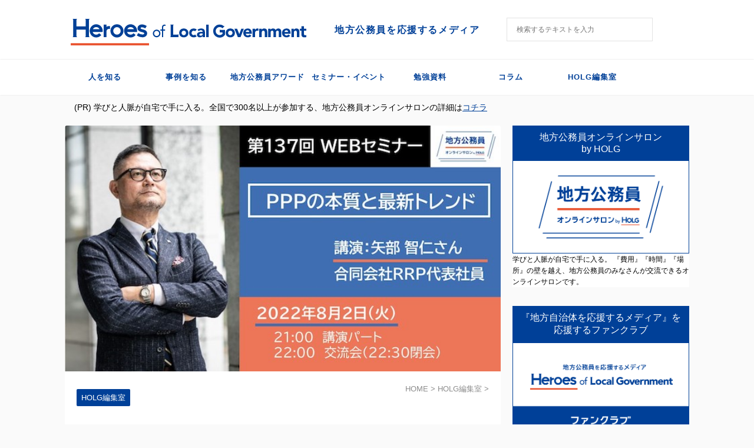

--- FILE ---
content_type: text/html; charset=UTF-8
request_url: https://www.holg.jp/holg/seminar_report14/
body_size: 21578
content:

<!DOCTYPE html>
<!--[if lt IE 7]>
<html class="ie6" dir="ltr" lang="ja" prefix="og: https://ogp.me/ns#"> <![endif]-->
<!--[if IE 7]>
<html class="i7" dir="ltr" lang="ja" prefix="og: https://ogp.me/ns#"> <![endif]-->
<!--[if IE 8]>
<html class="ie" dir="ltr" lang="ja" prefix="og: https://ogp.me/ns#"> <![endif]-->
<!--[if gt IE 8]><!-->
<html dir="ltr" lang="ja" prefix="og: https://ogp.me/ns#" class="s-navi-right s-navi-has-search s-navi-search-overlay ">
	<!--<![endif]-->
	<head prefix="og: http://ogp.me/ns# fb: http://ogp.me/ns/fb# article: http://ogp.me/ns/article#">
		<meta charset="UTF-8">
		<meta name="viewport" content="width=device-width,initial-scale=1.0,user-scalable=no,viewport-fit=cover">
		<meta name="format-detection" content="telephone=no">

		
		<link rel="alternate" type="application/rss+xml" title="Holg RSS Feed" href="https://www.holg.jp/feed/"/>
		<link rel="pingback" href="https://www.holg.jp/xmlrpc.php">
		<!--[if lt IE 9]>
		<script src="https://www.holg.jp/wp-content/themes/stingerpro2/js/html5shiv.js"></script>
		<![endif]-->
				
		<!-- All in One SEO 4.7.3.1 - aioseo.com -->
		<meta name="description" content="地方公務員のみなさん、「PPP」という言葉はご存知でしょうか？「PPP」を単語として耳にする人は多くいると思い"/>
		<meta name="robots" content="max-image-preview:large"/>
		<link rel="canonical" href="https://www.holg.jp/holg/seminar_report14/"/>
		<meta name="generator" content="All in One SEO (AIOSEO) 4.7.3.1"/>
		<meta property="og:locale" content="ja_JP"/>
		<meta property="og:site_name" content="Holg - 地方公務員を応援するメディア"/>
		<meta property="og:type" content="article"/>
		<meta property="og:title" content="地方公務員オンラインサロンセミナーレポート『PPPの本質と最新トレンド』（合同会社RRP 代表 矢部 智仁さん） - Holg"/>
		<meta property="og:description" content="地方公務員のみなさん、「PPP」という言葉はご存知でしょうか？「PPP」を単語として耳にする人は多くいると思い"/>
		<meta property="og:url" content="https://www.holg.jp/holg/seminar_report14/"/>
		<meta property="og:image" content="https://www.holg.jp/wp-content/uploads/2022/07/講演－矢部-智仁さん「PPPの本質と最新トレンド」-.jpeg"/>
		<meta property="og:image:secure_url" content="https://www.holg.jp/wp-content/uploads/2022/07/講演－矢部-智仁さん「PPPの本質と最新トレンド」-.jpeg"/>
		<meta property="og:image:width" content="650"/>
		<meta property="og:image:height" content="366"/>
		<meta property="article:published_time" content="2022-08-09T09:00:00+00:00"/>
		<meta property="article:modified_time" content="2022-08-08T09:34:58+00:00"/>
		<meta property="article:publisher" content="https://www.facebook.com/holgjp/"/>
		<meta name="twitter:card" content="summary_large_image"/>
		<meta name="twitter:site" content="@HOLG_JP"/>
		<meta name="twitter:title" content="地方公務員オンラインサロンセミナーレポート『PPPの本質と最新トレンド』（合同会社RRP 代表 矢部 智仁さん） - Holg"/>
		<meta name="twitter:description" content="地方公務員のみなさん、「PPP」という言葉はご存知でしょうか？「PPP」を単語として耳にする人は多くいると思い"/>
		<meta name="twitter:creator" content="@HOLG_JP"/>
		<meta name="twitter:image" content="https://www.holg.jp/wp-content/uploads/2022/07/講演－矢部-智仁さん「PPPの本質と最新トレンド」-.jpeg"/>
		<script type="application/ld+json" class="aioseo-schema">
			{"@context":"https:\/\/schema.org","@graph":[{"@type":"BlogPosting","@id":"https:\/\/www.holg.jp\/holg\/seminar_report14\/#blogposting","name":"\u5730\u65b9\u516c\u52d9\u54e1\u30aa\u30f3\u30e9\u30a4\u30f3\u30b5\u30ed\u30f3\u30bb\u30df\u30ca\u30fc\u30ec\u30dd\u30fc\u30c8\u300ePPP\u306e\u672c\u8cea\u3068\u6700\u65b0\u30c8\u30ec\u30f3\u30c9\u300f\uff08\u5408\u540c\u4f1a\u793eRRP \u4ee3\u8868 \u77e2\u90e8 \u667a\u4ec1\u3055\u3093\uff09 - Holg","headline":"\u5730\u65b9\u516c\u52d9\u54e1\u30aa\u30f3\u30e9\u30a4\u30f3\u30b5\u30ed\u30f3\u30bb\u30df\u30ca\u30fc\u30ec\u30dd\u30fc\u30c8\u300ePPP\u306e\u672c\u8cea\u3068\u6700\u65b0\u30c8\u30ec\u30f3\u30c9\u300f\uff08\u5408\u540c\u4f1a\u793eRRP \u4ee3\u8868 \u77e2\u90e8 \u667a\u4ec1\u3055\u3093\uff09","author":{"@id":"https:\/\/www.holg.jp\/author\/mika-onodera\/#author"},"publisher":{"@id":"https:\/\/www.holg.jp\/#organization"},"image":{"@type":"ImageObject","url":"https:\/\/www.holg.jp\/wp-content\/uploads\/2022\/07\/\u8b1b\u6f14\uff0d\u77e2\u90e8-\u667a\u4ec1\u3055\u3093\u300cPPP\u306e\u672c\u8cea\u3068\u6700\u65b0\u30c8\u30ec\u30f3\u30c8\u3099\u300d-.jpeg","width":650,"height":366,"caption":"\u8b1b\u6f14\uff0d\u77e2\u90e8 \u667a\u4ec1\u3055\u3093\u300cPPP\u306e\u672c\u8cea\u3068\u6700\u65b0\u30c8\u30ec\u30f3\u30c8\u3099\u300d"},"datePublished":"2022-08-09T18:00:00+09:00","dateModified":"2022-08-08T18:34:58+09:00","inLanguage":"ja","mainEntityOfPage":{"@id":"https:\/\/www.holg.jp\/holg\/seminar_report14\/#webpage"},"isPartOf":{"@id":"https:\/\/www.holg.jp\/holg\/seminar_report14\/#webpage"},"articleSection":"HOLG\u7de8\u96c6\u5ba4"},{"@type":"BreadcrumbList","@id":"https:\/\/www.holg.jp\/holg\/seminar_report14\/#breadcrumblist","itemListElement":[{"@type":"ListItem","@id":"https:\/\/www.holg.jp\/#listItem","position":1,"name":"\u5bb6","item":"https:\/\/www.holg.jp\/","nextItem":"https:\/\/www.holg.jp\/category\/holg\/#listItem"},{"@type":"ListItem","@id":"https:\/\/www.holg.jp\/category\/holg\/#listItem","position":2,"name":"HOLG\u7de8\u96c6\u5ba4","item":"https:\/\/www.holg.jp\/category\/holg\/","nextItem":"https:\/\/www.holg.jp\/holg\/seminar_report14\/#listItem","previousItem":"https:\/\/www.holg.jp\/#listItem"},{"@type":"ListItem","@id":"https:\/\/www.holg.jp\/holg\/seminar_report14\/#listItem","position":3,"name":"\u5730\u65b9\u516c\u52d9\u54e1\u30aa\u30f3\u30e9\u30a4\u30f3\u30b5\u30ed\u30f3\u30bb\u30df\u30ca\u30fc\u30ec\u30dd\u30fc\u30c8\u300ePPP\u306e\u672c\u8cea\u3068\u6700\u65b0\u30c8\u30ec\u30f3\u30c9\u300f\uff08\u5408\u540c\u4f1a\u793eRRP \u4ee3\u8868 \u77e2\u90e8 \u667a\u4ec1\u3055\u3093\uff09","previousItem":"https:\/\/www.holg.jp\/category\/holg\/#listItem"}]},{"@type":"Organization","@id":"https:\/\/www.holg.jp\/#organization","name":"Holg","description":"\u5730\u65b9\u516c\u52d9\u54e1\u3092\u5fdc\u63f4\u3059\u308b\u30e1\u30c7\u30a3\u30a2","url":"https:\/\/www.holg.jp\/","logo":{"@type":"ImageObject","url":"http:\/\/54.238.170.233\/wp-content\/uploads\/2022\/02\/logo_tate-1.svg","@id":"https:\/\/www.holg.jp\/holg\/seminar_report14\/#organizationLogo"},"image":{"@id":"https:\/\/www.holg.jp\/holg\/seminar_report14\/#organizationLogo"},"sameAs":["https:\/\/www.facebook.com\/holgjp\/","https:\/\/twitter.com\/HOLG_JP"]},{"@type":"Person","@id":"https:\/\/www.holg.jp\/author\/mika-onodera\/#author","url":"https:\/\/www.holg.jp\/author\/mika-onodera\/","name":"mika onodera","image":{"@type":"ImageObject","@id":"https:\/\/www.holg.jp\/holg\/seminar_report14\/#authorImage","url":"https:\/\/secure.gravatar.com\/avatar\/7ec97923a78b5aad6565186e261dca8d?s=96&d=mm&r=g","width":96,"height":96,"caption":"mika onodera"}},{"@type":"WebPage","@id":"https:\/\/www.holg.jp\/holg\/seminar_report14\/#webpage","url":"https:\/\/www.holg.jp\/holg\/seminar_report14\/","name":"\u5730\u65b9\u516c\u52d9\u54e1\u30aa\u30f3\u30e9\u30a4\u30f3\u30b5\u30ed\u30f3\u30bb\u30df\u30ca\u30fc\u30ec\u30dd\u30fc\u30c8\u300ePPP\u306e\u672c\u8cea\u3068\u6700\u65b0\u30c8\u30ec\u30f3\u30c9\u300f\uff08\u5408\u540c\u4f1a\u793eRRP \u4ee3\u8868 \u77e2\u90e8 \u667a\u4ec1\u3055\u3093\uff09 - Holg","description":"\u5730\u65b9\u516c\u52d9\u54e1\u306e\u307f\u306a\u3055\u3093\u3001\u300cPPP\u300d\u3068\u3044\u3046\u8a00\u8449\u306f\u3054\u5b58\u77e5\u3067\u3057\u3087\u3046\u304b\uff1f\u300cPPP\u300d\u3092\u5358\u8a9e\u3068\u3057\u3066\u8033\u306b\u3059\u308b\u4eba\u306f\u591a\u304f\u3044\u308b\u3068\u601d\u3044","inLanguage":"ja","isPartOf":{"@id":"https:\/\/www.holg.jp\/#website"},"breadcrumb":{"@id":"https:\/\/www.holg.jp\/holg\/seminar_report14\/#breadcrumblist"},"author":{"@id":"https:\/\/www.holg.jp\/author\/mika-onodera\/#author"},"creator":{"@id":"https:\/\/www.holg.jp\/author\/mika-onodera\/#author"},"image":{"@type":"ImageObject","url":"https:\/\/www.holg.jp\/wp-content\/uploads\/2022\/07\/\u8b1b\u6f14\uff0d\u77e2\u90e8-\u667a\u4ec1\u3055\u3093\u300cPPP\u306e\u672c\u8cea\u3068\u6700\u65b0\u30c8\u30ec\u30f3\u30c8\u3099\u300d-.jpeg","@id":"https:\/\/www.holg.jp\/holg\/seminar_report14\/#mainImage","width":650,"height":366,"caption":"\u8b1b\u6f14\uff0d\u77e2\u90e8 \u667a\u4ec1\u3055\u3093\u300cPPP\u306e\u672c\u8cea\u3068\u6700\u65b0\u30c8\u30ec\u30f3\u30c8\u3099\u300d"},"primaryImageOfPage":{"@id":"https:\/\/www.holg.jp\/holg\/seminar_report14\/#mainImage"},"datePublished":"2022-08-09T18:00:00+09:00","dateModified":"2022-08-08T18:34:58+09:00"},{"@type":"WebSite","@id":"https:\/\/www.holg.jp\/#website","url":"https:\/\/www.holg.jp\/","name":"Holg","description":"\u5730\u65b9\u516c\u52d9\u54e1\u3092\u5fdc\u63f4\u3059\u308b\u30e1\u30c7\u30a3\u30a2","inLanguage":"ja","publisher":{"@id":"https:\/\/www.holg.jp\/#organization"}}]}
		</script>
		<!-- All in One SEO -->

<script id="wpp-js" src="https://www.holg.jp/wp-content/plugins/wordpress-popular-posts/assets/js/wpp.min.js?ver=7.1.0" data-sampling="0" data-sampling-rate="100" data-api-url="https://www.holg.jp/wp-json/wordpress-popular-posts" data-post-id="18810" data-token="5f484cd52e" data-lang="0" data-debug="0" type="text/javascript"></script>
<title>地方公務員オンラインサロンセミナーレポート『PPPの本質と最新トレンド』（合同会社RRP 代表 矢部 智仁さん） - Holg</title>
<link rel='dns-prefetch' href='//ajax.googleapis.com'/>
<link rel='dns-prefetch' href='//s.w.org'/>

<!-- SEO SIMPLE PACK 3.5.2 -->
<meta name="description" content="地方公務員のみなさん、「PPP」という言葉はご存知でしょうか？「PPP」を単語として耳にする人は多くいると思いますが、「PPP」の意味を知っている人は少ないように私は感じます。今回の地方公務員オンラインサロンは、合同会社RRP代表の矢部さん">
<link rel="canonical" href="https://www.holg.jp/holg/seminar_report14/">
<meta property="og:locale" content="ja_JP">
<meta property="og:type" content="article">
<meta property="og:image" content="https://www.holg.jp/wp-content/uploads/2022/07/講演－矢部-智仁さん「PPPの本質と最新トレンド」-.jpeg">
<meta property="og:title" content="地方公務員オンラインサロンセミナーレポート『PPPの本質と最新トレンド』（合同会社RRP 代表 矢部 智仁さん） | Holg">
<meta property="og:description" content="地方公務員のみなさん、「PPP」という言葉はご存知でしょうか？「PPP」を単語として耳にする人は多くいると思いますが、「PPP」の意味を知っている人は少ないように私は感じます。今回の地方公務員オンラインサロンは、合同会社RRP代表の矢部さん">
<meta property="og:url" content="https://www.holg.jp/holg/seminar_report14/">
<meta property="og:site_name" content="Holg">
<meta name="twitter:card" content="summary_large_image">
<!-- Google Analytics (gtag.js) -->
<script async src="https://www.googletagmanager.com/gtag/js?id=G-0ZK902XFLH"></script>
<script>window.dataLayer=window.dataLayer||[];function gtag(){dataLayer.push(arguments);}gtag("js",new Date());gtag("config","G-0ZK902XFLH");</script>
	<!-- / SEO SIMPLE PACK -->

		<!-- This site uses the Google Analytics by MonsterInsights plugin v9.11.1 - Using Analytics tracking - https://www.monsterinsights.com/ -->
		<!-- Note: MonsterInsights is not currently configured on this site. The site owner needs to authenticate with Google Analytics in the MonsterInsights settings panel. -->
					<!-- No tracking code set -->
				<!-- / Google Analytics by MonsterInsights -->
		<script type="text/javascript">window._wpemojiSettings={"baseUrl":"https:\/\/s.w.org\/images\/core\/emoji\/14.0.0\/72x72\/","ext":".png","svgUrl":"https:\/\/s.w.org\/images\/core\/emoji\/14.0.0\/svg\/","svgExt":".svg","source":{"concatemoji":"https:\/\/www.holg.jp\/wp-includes\/js\/wp-emoji-release.min.js?ver=6d61ef2c3fa7b1965145f55220b2b242"}};!function(e,a,t){var n,r,o,i=a.createElement("canvas"),p=i.getContext&&i.getContext("2d");function s(e,t){var a=String.fromCharCode,e=(p.clearRect(0,0,i.width,i.height),p.fillText(a.apply(this,e),0,0),i.toDataURL());return p.clearRect(0,0,i.width,i.height),p.fillText(a.apply(this,t),0,0),e===i.toDataURL()}function c(e){var t=a.createElement("script");t.src=e,t.defer=t.type="text/javascript",a.getElementsByTagName("head")[0].appendChild(t)}for(o=Array("flag","emoji"),t.supports={everything:!0,everythingExceptFlag:!0},r=0;r<o.length;r++)t.supports[o[r]]=function(e){if(!p||!p.fillText)return!1;switch(p.textBaseline="top",p.font="600 32px Arial",e){case"flag":return s([127987,65039,8205,9895,65039],[127987,65039,8203,9895,65039])?!1:!s([55356,56826,55356,56819],[55356,56826,8203,55356,56819])&&!s([55356,57332,56128,56423,56128,56418,56128,56421,56128,56430,56128,56423,56128,56447],[55356,57332,8203,56128,56423,8203,56128,56418,8203,56128,56421,8203,56128,56430,8203,56128,56423,8203,56128,56447]);case"emoji":return!s([129777,127995,8205,129778,127999],[129777,127995,8203,129778,127999])}return!1}(o[r]),t.supports.everything=t.supports.everything&&t.supports[o[r]],"flag"!==o[r]&&(t.supports.everythingExceptFlag=t.supports.everythingExceptFlag&&t.supports[o[r]]);t.supports.everythingExceptFlag=t.supports.everythingExceptFlag&&!t.supports.flag,t.DOMReady=!1,t.readyCallback=function(){t.DOMReady=!0},t.supports.everything||(n=function(){t.readyCallback()},a.addEventListener?(a.addEventListener("DOMContentLoaded",n,!1),e.addEventListener("load",n,!1)):(e.attachEvent("onload",n),a.attachEvent("onreadystatechange",function(){"complete"===a.readyState&&t.readyCallback()})),(e=t.source||{}).concatemoji?c(e.concatemoji):e.wpemoji&&e.twemoji&&(c(e.twemoji),c(e.wpemoji)))}(window,document,window._wpemojiSettings);</script>
<style type="text/css">img.wp-smiley,img.emoji{display:inline!important;border:none!important;box-shadow:none!important;height:1em!important;width:1em!important;margin:0 .07em!important;vertical-align:-.1em!important;background:none!important;padding:0!important}</style>
	<link rel='stylesheet' id='wp-block-library-css' href='https://www.holg.jp/wp-includes/css/dist/block-library/style.min.css?ver=6d61ef2c3fa7b1965145f55220b2b242' type='text/css' media='all'/>
<style id='global-styles-inline-css' type='text/css'>body{--wp--preset--color--black:#000;--wp--preset--color--cyan-bluish-gray:#abb8c3;--wp--preset--color--white:#fff;--wp--preset--color--pale-pink:#f78da7;--wp--preset--color--vivid-red:#cf2e2e;--wp--preset--color--luminous-vivid-orange:#ff6900;--wp--preset--color--luminous-vivid-amber:#fcb900;--wp--preset--color--light-green-cyan:#7bdcb5;--wp--preset--color--vivid-green-cyan:#00d084;--wp--preset--color--pale-cyan-blue:#8ed1fc;--wp--preset--color--vivid-cyan-blue:#0693e3;--wp--preset--color--vivid-purple:#9b51e0;--wp--preset--color--soft-red:#e6514c;--wp--preset--color--light-grayish-red:#fdebee;--wp--preset--color--vivid-yellow:#ffc107;--wp--preset--color--very-pale-yellow:#fffde7;--wp--preset--color--very-light-gray:#fafafa;--wp--preset--color--very-dark-gray:#313131;--wp--preset--color--original-color-a:#43a047;--wp--preset--color--original-color-b:#795548;--wp--preset--color--original-color-c:#ec407a;--wp--preset--color--original-color-d:#9e9d24;--wp--preset--gradient--vivid-cyan-blue-to-vivid-purple:linear-gradient(135deg,rgba(6,147,227,1) 0%,#9b51e0 100%);--wp--preset--gradient--light-green-cyan-to-vivid-green-cyan:linear-gradient(135deg,#7adcb4 0%,#00d082 100%);--wp--preset--gradient--luminous-vivid-amber-to-luminous-vivid-orange:linear-gradient(135deg,rgba(252,185,0,1) 0%,rgba(255,105,0,1) 100%);--wp--preset--gradient--luminous-vivid-orange-to-vivid-red:linear-gradient(135deg,rgba(255,105,0,1) 0%,#cf2e2e 100%);--wp--preset--gradient--very-light-gray-to-cyan-bluish-gray:linear-gradient(135deg,#eee 0%,#a9b8c3 100%);--wp--preset--gradient--cool-to-warm-spectrum:linear-gradient(135deg,#4aeadc 0%,#9778d1 20%,#cf2aba 40%,#ee2c82 60%,#fb6962 80%,#fef84c 100%);--wp--preset--gradient--blush-light-purple:linear-gradient(135deg,#ffceec 0%,#9896f0 100%);--wp--preset--gradient--blush-bordeaux:linear-gradient(135deg,#fecda5 0%,#fe2d2d 50%,#6b003e 100%);--wp--preset--gradient--luminous-dusk:linear-gradient(135deg,#ffcb70 0%,#c751c0 50%,#4158d0 100%);--wp--preset--gradient--pale-ocean:linear-gradient(135deg,#fff5cb 0%,#b6e3d4 50%,#33a7b5 100%);--wp--preset--gradient--electric-grass:linear-gradient(135deg,#caf880 0%,#71ce7e 100%);--wp--preset--gradient--midnight:linear-gradient(135deg,#020381 0%,#2874fc 100%);--wp--preset--duotone--dark-grayscale:url(#wp-duotone-dark-grayscale);--wp--preset--duotone--grayscale:url(#wp-duotone-grayscale);--wp--preset--duotone--purple-yellow:url(#wp-duotone-purple-yellow);--wp--preset--duotone--blue-red:url(#wp-duotone-blue-red);--wp--preset--duotone--midnight:url(#wp-duotone-midnight);--wp--preset--duotone--magenta-yellow:url(#wp-duotone-magenta-yellow);--wp--preset--duotone--purple-green:url(#wp-duotone-purple-green);--wp--preset--duotone--blue-orange:url(#wp-duotone-blue-orange);--wp--preset--font-size--small:13px;--wp--preset--font-size--medium:20px;--wp--preset--font-size--large:36px;--wp--preset--font-size--x-large:42px}.has-black-color{color:var(--wp--preset--color--black)!important}.has-cyan-bluish-gray-color{color:var(--wp--preset--color--cyan-bluish-gray)!important}.has-white-color{color:var(--wp--preset--color--white)!important}.has-pale-pink-color{color:var(--wp--preset--color--pale-pink)!important}.has-vivid-red-color{color:var(--wp--preset--color--vivid-red)!important}.has-luminous-vivid-orange-color{color:var(--wp--preset--color--luminous-vivid-orange)!important}.has-luminous-vivid-amber-color{color:var(--wp--preset--color--luminous-vivid-amber)!important}.has-light-green-cyan-color{color:var(--wp--preset--color--light-green-cyan)!important}.has-vivid-green-cyan-color{color:var(--wp--preset--color--vivid-green-cyan)!important}.has-pale-cyan-blue-color{color:var(--wp--preset--color--pale-cyan-blue)!important}.has-vivid-cyan-blue-color{color:var(--wp--preset--color--vivid-cyan-blue)!important}.has-vivid-purple-color{color:var(--wp--preset--color--vivid-purple)!important}.has-black-background-color{background-color:var(--wp--preset--color--black)!important}.has-cyan-bluish-gray-background-color{background-color:var(--wp--preset--color--cyan-bluish-gray)!important}.has-white-background-color{background-color:var(--wp--preset--color--white)!important}.has-pale-pink-background-color{background-color:var(--wp--preset--color--pale-pink)!important}.has-vivid-red-background-color{background-color:var(--wp--preset--color--vivid-red)!important}.has-luminous-vivid-orange-background-color{background-color:var(--wp--preset--color--luminous-vivid-orange)!important}.has-luminous-vivid-amber-background-color{background-color:var(--wp--preset--color--luminous-vivid-amber)!important}.has-light-green-cyan-background-color{background-color:var(--wp--preset--color--light-green-cyan)!important}.has-vivid-green-cyan-background-color{background-color:var(--wp--preset--color--vivid-green-cyan)!important}.has-pale-cyan-blue-background-color{background-color:var(--wp--preset--color--pale-cyan-blue)!important}.has-vivid-cyan-blue-background-color{background-color:var(--wp--preset--color--vivid-cyan-blue)!important}.has-vivid-purple-background-color{background-color:var(--wp--preset--color--vivid-purple)!important}.has-black-border-color{border-color:var(--wp--preset--color--black)!important}.has-cyan-bluish-gray-border-color{border-color:var(--wp--preset--color--cyan-bluish-gray)!important}.has-white-border-color{border-color:var(--wp--preset--color--white)!important}.has-pale-pink-border-color{border-color:var(--wp--preset--color--pale-pink)!important}.has-vivid-red-border-color{border-color:var(--wp--preset--color--vivid-red)!important}.has-luminous-vivid-orange-border-color{border-color:var(--wp--preset--color--luminous-vivid-orange)!important}.has-luminous-vivid-amber-border-color{border-color:var(--wp--preset--color--luminous-vivid-amber)!important}.has-light-green-cyan-border-color{border-color:var(--wp--preset--color--light-green-cyan)!important}.has-vivid-green-cyan-border-color{border-color:var(--wp--preset--color--vivid-green-cyan)!important}.has-pale-cyan-blue-border-color{border-color:var(--wp--preset--color--pale-cyan-blue)!important}.has-vivid-cyan-blue-border-color{border-color:var(--wp--preset--color--vivid-cyan-blue)!important}.has-vivid-purple-border-color{border-color:var(--wp--preset--color--vivid-purple)!important}.has-vivid-cyan-blue-to-vivid-purple-gradient-background{background:var(--wp--preset--gradient--vivid-cyan-blue-to-vivid-purple)!important}.has-light-green-cyan-to-vivid-green-cyan-gradient-background{background:var(--wp--preset--gradient--light-green-cyan-to-vivid-green-cyan)!important}.has-luminous-vivid-amber-to-luminous-vivid-orange-gradient-background{background:var(--wp--preset--gradient--luminous-vivid-amber-to-luminous-vivid-orange)!important}.has-luminous-vivid-orange-to-vivid-red-gradient-background{background:var(--wp--preset--gradient--luminous-vivid-orange-to-vivid-red)!important}.has-very-light-gray-to-cyan-bluish-gray-gradient-background{background:var(--wp--preset--gradient--very-light-gray-to-cyan-bluish-gray)!important}.has-cool-to-warm-spectrum-gradient-background{background:var(--wp--preset--gradient--cool-to-warm-spectrum)!important}.has-blush-light-purple-gradient-background{background:var(--wp--preset--gradient--blush-light-purple)!important}.has-blush-bordeaux-gradient-background{background:var(--wp--preset--gradient--blush-bordeaux)!important}.has-luminous-dusk-gradient-background{background:var(--wp--preset--gradient--luminous-dusk)!important}.has-pale-ocean-gradient-background{background:var(--wp--preset--gradient--pale-ocean)!important}.has-electric-grass-gradient-background{background:var(--wp--preset--gradient--electric-grass)!important}.has-midnight-gradient-background{background:var(--wp--preset--gradient--midnight)!important}.has-small-font-size{font-size:var(--wp--preset--font-size--small)!important}.has-medium-font-size{font-size:var(--wp--preset--font-size--medium)!important}.has-large-font-size{font-size:var(--wp--preset--font-size--large)!important}.has-x-large-font-size{font-size:var(--wp--preset--font-size--x-large)!important}</style>
<link rel='stylesheet' id='wordpress-popular-posts-css-css' href='https://www.holg.jp/wp-content/plugins/wordpress-popular-posts/assets/css/wpp.css?ver=7.1.0' type='text/css' media='all'/>
<link rel='stylesheet' id='normalize-css' href='https://www.holg.jp/wp-content/themes/stingerpro2/css/normalize.css?ver=1.5.9' type='text/css' media='all'/>
<link rel='stylesheet' id='font-awesome-css' href='https://www.holg.jp/wp-content/themes/stingerpro2/css/fontawesome/css/font-awesome.min.css?ver=4.7.0' type='text/css' media='all'/>
<link rel='stylesheet' id='font-awesome-animation-css' href='https://www.holg.jp/wp-content/themes/stingerpro2/css/fontawesome/css/font-awesome-animation.min.css?ver=6d61ef2c3fa7b1965145f55220b2b242' type='text/css' media='all'/>
<link rel='stylesheet' id='st_svg-css' href='https://www.holg.jp/wp-content/themes/stingerpro2/st_svg/style.css?ver=6d61ef2c3fa7b1965145f55220b2b242' type='text/css' media='all'/>
<link rel='stylesheet' id='slick-css' href='https://www.holg.jp/wp-content/themes/stingerpro2/vendor/slick/slick.css?ver=1.8.0' type='text/css' media='all'/>
<link rel='stylesheet' id='slick-theme-css' href='https://www.holg.jp/wp-content/themes/stingerpro2/vendor/slick/slick-theme.css?ver=1.8.0' type='text/css' media='all'/>
<link rel='stylesheet' id='fonts-googleapis-notosansjp-css' href='//fonts.googleapis.com/css?family=Noto+Sans+JP%3A400%2C700&#038;display=swap&#038;subset=japanese&#038;ver=6d61ef2c3fa7b1965145f55220b2b242' type='text/css' media='all'/>
<link rel='stylesheet' id='style-css' href='https://www.holg.jp/wp-content/themes/stingerpro2/style.css?ver=6d61ef2c3fa7b1965145f55220b2b242' type='text/css' media='all'/>
<link rel='stylesheet' id='child-style-css' href='https://www.holg.jp/wp-content/themes/stingerpro2-child/style.css?ver=6d61ef2c3fa7b1965145f55220b2b242' type='text/css' media='all'/>
<link rel='stylesheet' id='single-css' href='https://www.holg.jp/wp-content/themes/stingerpro2/st-tagcss.php' type='text/css' media='all'/>
<link rel='stylesheet' id='st-themecss-css' href='https://www.holg.jp/wp-content/themes/stingerpro2/st-themecss-loader.php?ver=6d61ef2c3fa7b1965145f55220b2b242' type='text/css' media='all'/>
<script type='text/javascript' src='//ajax.googleapis.com/ajax/libs/jquery/1.11.3/jquery.min.js?ver=1.11.3' id='jquery-js'></script>
<link rel="https://api.w.org/" href="https://www.holg.jp/wp-json/"/><link rel="alternate" type="application/json" href="https://www.holg.jp/wp-json/wp/v2/posts/18810"/><link rel='shortlink' href='https://www.holg.jp/?p=18810'/>
<link rel="alternate" type="application/json+oembed" href="https://www.holg.jp/wp-json/oembed/1.0/embed?url=https%3A%2F%2Fwww.holg.jp%2Fholg%2Fseminar_report14%2F"/>
<link rel="alternate" type="text/xml+oembed" href="https://www.holg.jp/wp-json/oembed/1.0/embed?url=https%3A%2F%2Fwww.holg.jp%2Fholg%2Fseminar_report14%2F&#038;format=xml"/>
            <style id="wpp-loading-animation-styles">@-webkit-keyframes bgslide{from{background-position-x:0}to{background-position-x:-200%}}@keyframes bgslide{from{background-position-x:0}to{background-position-x:-200%}}.wpp-widget-block-placeholder,.wpp-shortcode-placeholder{margin:0 auto;width:60px;height:3px;background:#dd3737;background:linear-gradient(90deg,#dd3737 0%,#571313 10%,#dd3737 100%);background-size:200% auto;border-radius:3px;-webkit-animation:bgslide 1s infinite linear;animation:bgslide 1s infinite linear}</style>
            <meta name="robots" content="index, follow"/>
<meta name="thumbnail" content="https://www.holg.jp/wp-content/uploads/2022/07/講演－矢部-智仁さん「PPPの本質と最新トレンド」-.jpeg">
<link rel="shortcut icon" href="https://54.238.170.233/wp-content/uploads/2021/08/favicon.ico">
<link rel="canonical" href="https://www.holg.jp/holg/seminar_report14/"/>
<link rel="icon" href="https://www.holg.jp/wp-content/uploads/2021/08/favicon.ico" sizes="32x32"/>
<link rel="icon" href="https://www.holg.jp/wp-content/uploads/2021/08/favicon.ico" sizes="192x192"/>
<link rel="apple-touch-icon" href="https://www.holg.jp/wp-content/uploads/2021/08/favicon.ico"/>
<meta name="msapplication-TileImage" content="https://www.holg.jp/wp-content/uploads/2021/08/favicon.ico"/>
		<style type="text/css" id="wp-custom-css">a:link{color:#004098}a:hover{color:#ea5532}.holg-subtitle{text-align:left;font:24px/28px Hiragino\ Kaku\ Gothic\ ProN;letter-spacing:1.6px;font-weight:600;color:#004098;float:left}.top-category-readmore{text-decoration:none;float:right}.top-category-readmore span{border-bottom:2px solid #ea5532;color:#004098;display:inline-block;line-height:22px;font-size:14px;font-weight:600}#contentInner .post:not(.st-post) .entry-title {color:#004098}#side .menu_underh2{margin-top:40px;border:none;border-bottom:1px solid #004098}@media (max-width:600px){.sitename img{max-width:260px}}@media (max-width:959px){#header-l{position:absolute;top:36px;left:50%;transform:translate(-50%,-50%);-webkit-transform:translate(-50%,-50%);-ms-transform:translate(-50%,-50%)}#st-text-logo .sitenametop{margin-bottom:0;padding-top:0}}@media (min-width:960px){#headbox-bg{height:100px}#st-text-logo{width:740px;padding:22px 0 8px 0;position:relative}.sitename-bottom{width:400px}#header-l{max-width:100%}header .sitenametop{position:absolute;float:right;top:24px;letter-spacing:1.6px;font-size:16px;font-weight:600;left:448px}#st-menuwide{font-weight:600;letter-spacing:1.2px;font-size:16px;height:60px}#menu-category-1 .menu-item-18,#menu-category-1 .menu-item-19{width:17%}#st-menuwide ul.menu:not(.sub-menu) > li > a{height:60px}#st-menuwide ul>li>a{line-height:60px}#st-menuwide ul.menu:not(.sub-menu) > li:not(.menu-item-18):not(.menu-item-19) {width:13%}#st-menuwide ul.menu.sub-menu{height:40px}#search,#wp-block-search__input-1{width:310px;height:40px;border:1px solid #e2e2e2;padding:16px}#menu-holg-top-1{height:60px;display:flex}#menu-holg-top-1 li{width:100%}#menu-holg-top-1 li a{line-height:60px;font-size:15px;font-weight:600}.holg-subtitle{font-size:32px}.st-footer-tel{display:none}.footer-description{width:244px;margin:0 auto}#footer .footer-description a{font-size:14px;color:#004098!important;font-weight:600}#breadcrumb{float:right}#contentInner .post .entry-title{margin:10px 0 30px;display:inline-block;width:100%;font-size:32px;letter-spacing:1.6px}.kanren .clearfix dd h3 a{color:#004098}.st-pagelink .st-pagelink-in .page-numbers.current{border:2px solid #004098;width:25px;line-height:25px;color:#fff;background-color:#004098;opacity:1}.st-pagelink .page-numbers:not(.current):not(.next):not(.prev):not(.dots) {border:2px solid #004098;width:25px;line-height:25px;color:#004098}.st-pagelink .st-pagelink-in .page-numbers.dots{border:none;color:#004098}.st-pagelink .st-pagelink-in .page-numbers.next,.st-pagelink .st-pagelink-in .page-numbers.prev{border:2px solid #004098;color:#004098;line-height:25px}}#st-menuwide{letter-spacing:1px}#menu-holg-top-1 li a{height:60px}header .smanone ul.menu li li{height:60px}header .smanone ul.menu li li a{border-top:1px solid #f0f0f0}#sidebg{margin-bottom:32px}#st-header-top-widgets-box{height:0}</style>
		<style id="wpforms-css-vars-root">:root{--wpforms-field-border-radius:3px;--wpforms-field-border-style:solid;--wpforms-field-border-size:1px;--wpforms-field-background-color:#fff;--wpforms-field-border-color:rgba(0,0,0,.25);--wpforms-field-border-color-spare:rgba(0,0,0,.25);--wpforms-field-text-color:rgba(0,0,0,.7);--wpforms-field-menu-color:#fff;--wpforms-label-color:rgba(0,0,0,.85);--wpforms-label-sublabel-color:rgba(0,0,0,.55);--wpforms-label-error-color:#d63637;--wpforms-button-border-radius:3px;--wpforms-button-border-style:none;--wpforms-button-border-size:1px;--wpforms-button-background-color:#066aab;--wpforms-button-border-color:#066aab;--wpforms-button-text-color:#fff;--wpforms-page-break-color:#066aab;--wpforms-background-image:none;--wpforms-background-position:center center;--wpforms-background-repeat:no-repeat;--wpforms-background-size:cover;--wpforms-background-width:100px;--wpforms-background-height:100px;--wpforms-background-color:rgba(0,0,0,0);--wpforms-background-url:none;--wpforms-container-padding:0;--wpforms-container-border-style:none;--wpforms-container-border-width:1px;--wpforms-container-border-color:#000;--wpforms-container-border-radius:3px;--wpforms-field-size-input-height:43px;--wpforms-field-size-input-spacing:15px;--wpforms-field-size-font-size:16px;--wpforms-field-size-line-height:19px;--wpforms-field-size-padding-h:14px;--wpforms-field-size-checkbox-size:16px;--wpforms-field-size-sublabel-spacing:5px;--wpforms-field-size-icon-size:1;--wpforms-label-size-font-size:16px;--wpforms-label-size-line-height:19px;--wpforms-label-size-sublabel-font-size:14px;--wpforms-label-size-sublabel-line-height:17px;--wpforms-button-size-font-size:17px;--wpforms-button-size-height:41px;--wpforms-button-size-padding-h:15px;--wpforms-button-size-margin-top:10px;--wpforms-container-shadow-size-box-shadow:none}</style>						


<script>jQuery(function(){jQuery('.st-btn-open').click(function(){jQuery(this).next('.st-slidebox').stop(true,true).slideToggle();jQuery(this).addClass('st-btn-open-click');});});</script>


<script>jQuery(function(){jQuery("#toc_container:not(:has(ul ul))").addClass("only-toc");jQuery(".st-ac-box ul:has(.cat-item)").each(function(){jQuery(this).addClass("st-ac-cat");});});</script>

<script>jQuery(function(){});</script>


			</head>
	<body class="post-template-default single single-post postid-18810 single-format-standard not-front-page">
				<div id="st-ami">
				<div id="wrapper" class="">
				<div id="wrapper-in">
					<header id="">
						<div id="headbox-bg">
							<div id="headbox">

								<nav id="s-navi" class="pcnone" data-st-nav data-st-nav-type="normal">
		<dl class="acordion is-active" data-st-nav-primary>
			<dt class="trigger">
				<p class="acordion_button"><span class="op op-menu"><i class="fa st-svg-menu"></i></span></p>

									<p class="acordion_button acordion_button_search"><span class="op op-search"><i class="fa fa-search op-search-close"></i></span></p>
				
				
							<!-- 追加メニュー -->
							
							<!-- 追加メニュー2 -->
							
							</dt>

			<dd class="acordion_tree">
				<div class="acordion_tree_content">

					

												<div class="menu-category-container"><ul id="menu-category" class="menu"><li id="menu-item-9" class="menu-item menu-item-type-taxonomy menu-item-object-category menu-item-9"><a href="https://www.holg.jp/category/hito/"><span class="menu-item-label">人を知る</span></a></li>
<li id="menu-item-17" class="menu-item menu-item-type-taxonomy menu-item-object-category menu-item-has-children menu-item-17"><a href="https://www.holg.jp/category/jirei/"><span class="menu-item-label">事例を知る</span></a>
<ul class="sub-menu">
	<li id="menu-item-21" class="menu-item menu-item-type-taxonomy menu-item-object-category menu-item-21"><a href="https://www.holg.jp/category/jirei/jinji/"><span class="menu-item-label">人事</span></a></li>
	<li id="menu-item-1129" class="menu-item menu-item-type-taxonomy menu-item-object-category menu-item-1129"><a href="https://www.holg.jp/category/jirei/zaisei/"><span class="menu-item-label">財政</span></a></li>
	<li id="menu-item-1128" class="menu-item menu-item-type-taxonomy menu-item-object-category menu-item-1128"><a href="https://www.holg.jp/category/jirei/soumu/"><span class="menu-item-label">総務／企画</span></a></li>
	<li id="menu-item-16676" class="menu-item menu-item-type-taxonomy menu-item-object-category menu-item-16676"><a href="https://www.holg.jp/category/jirei/zeimu/"><span class="menu-item-label">税務</span></a></li>
	<li id="menu-item-1125" class="menu-item menu-item-type-taxonomy menu-item-object-category menu-item-1125"><a href="https://www.holg.jp/category/jirei/kouhou/"><span class="menu-item-label">広報</span></a></li>
	<li id="menu-item-16677" class="menu-item menu-item-type-taxonomy menu-item-object-category menu-item-16677"><a href="https://www.holg.jp/category/jirei/pr/"><span class="menu-item-label">観光／ＰＲ</span></a></li>
	<li id="menu-item-1126" class="menu-item menu-item-type-taxonomy menu-item-object-category menu-item-1126"><a href="https://www.holg.jp/category/jirei/joho/"><span class="menu-item-label">情報システム</span></a></li>
	<li id="menu-item-16670" class="menu-item menu-item-type-taxonomy menu-item-object-category menu-item-16670"><a href="https://www.holg.jp/category/jirei/madoguchi/"><span class="menu-item-label">住民窓口</span></a></li>
	<li id="menu-item-16671" class="menu-item menu-item-type-taxonomy menu-item-object-category menu-item-16671"><a href="https://www.holg.jp/category/jirei/kenko/"><span class="menu-item-label">健康福祉医療</span></a></li>
	<li id="menu-item-1127" class="menu-item menu-item-type-taxonomy menu-item-object-category menu-item-1127"><a href="https://www.holg.jp/category/jirei/sangyo/"><span class="menu-item-label">産業振興</span></a></li>
	<li id="menu-item-16674" class="menu-item menu-item-type-taxonomy menu-item-object-category menu-item-16674"><a href="https://www.holg.jp/category/jirei/kyoiku/"><span class="menu-item-label">教育</span></a></li>
	<li id="menu-item-16672" class="menu-item menu-item-type-taxonomy menu-item-object-category menu-item-16672"><a href="https://www.holg.jp/category/jirei/infra/"><span class="menu-item-label">公共インフラ</span></a></li>
	<li id="menu-item-16675" class="menu-item menu-item-type-taxonomy menu-item-object-category menu-item-16675"><a href="https://www.holg.jp/category/jirei/kankyo/"><span class="menu-item-label">環境</span></a></li>
	<li id="menu-item-16678" class="menu-item menu-item-type-taxonomy menu-item-object-category menu-item-16678"><a href="https://www.holg.jp/category/jirei/gikai/"><span class="menu-item-label">議会</span></a></li>
	<li id="menu-item-16679" class="menu-item menu-item-type-taxonomy menu-item-object-category menu-item-16679"><a href="https://www.holg.jp/category/jirei/bousai/"><span class="menu-item-label">防災</span></a></li>
	<li id="menu-item-16673" class="menu-item menu-item-type-taxonomy menu-item-object-category menu-item-16673"><a href="https://www.holg.jp/category/jirei/kouan/"><span class="menu-item-label">公安</span></a></li>
</ul>
</li>
<li id="menu-item-17618" class="menu-item menu-item-type-taxonomy menu-item-object-category menu-item-17618"><a href="https://www.holg.jp/category/award/"><span class="menu-item-label">地方公務員アワード</span></a></li>
<li id="menu-item-17619" class="menu-item menu-item-type-taxonomy menu-item-object-category menu-item-17619"><a href="https://www.holg.jp/category/event/"><span class="menu-item-label">セミナー・イベント</span></a></li>
<li id="menu-item-17620" class="menu-item menu-item-type-taxonomy menu-item-object-category menu-item-17620"><a href="https://www.holg.jp/category/material/"><span class="menu-item-label">勉強資料</span></a></li>
<li id="menu-item-17611" class="menu-item menu-item-type-taxonomy menu-item-object-category menu-item-17611"><a href="https://www.holg.jp/category/column/"><span class="menu-item-label">コラム</span></a></li>
<li id="menu-item-17610" class="menu-item menu-item-type-taxonomy menu-item-object-category current-post-ancestor current-menu-parent current-post-parent menu-item-17610"><a href="https://www.holg.jp/category/holg/"><span class="menu-item-label">HOLG編集室</span></a></li>
</ul></div>						<div class="clear"></div>

					
				</div>
			</dd>

							<dd class="acordion_search">
					<div class="acordion_search_content">
													<div id="search" class="search-custom-d">
	<form method="get" id="searchform" action="https://www.holg.jp/">
		<label class="hidden" for="s">
					</label>
		<input type="text" placeholder="" value="" name="s" id="s"/>
		<input type="submit" value="&#xf002;" class="fa" id="searchsubmit"/>
	</form>
</div>
<!-- /stinger --> 
											</div>
				</dd>
					</dl>

					</nav>

								<div id="header-l">
									
									<div id="st-text-logo">
										
            
			
				<!-- キャプション -->
				                
					              		 	 <p class="descr sitenametop">
               		     	地方公務員を応援するメディア               			 </p>
					                    
				                
				<!-- ロゴ又はブログ名 -->
				              		  <p class="sitename"><a href="https://www.holg.jp/">
                  		                        		  <img class="sitename-bottom" alt="Holg" src="https://www.holg.jp/wp-content/uploads/2021/08/logo_yoko.svg">
                   		               		  </a></p>
            					<!-- ロゴ又はブログ名ここまで -->

			    
		
    									</div>
								</div><!-- /#header-l -->

								<div id="header-r" class="smanone">
									
	<div id="block-3" class="headbox widget_block widget_search"><form role="search" method="get" action="https://www.holg.jp/" class="wp-block-search__no-button wp-block-search"><label for="wp-block-search__input-1" class="wp-block-search__label">検索</label><div class="wp-block-search__inside-wrapper "><input type="search" id="wp-block-search__input-1" class="wp-block-search__input " name="s" value="" placeholder="検索するテキストを入力" required /></div></form></div>								</div><!-- /#header-r -->
							</div><!-- /#headbox-bg -->
						</div><!-- /#headbox clearfix -->

						
													<div id="st-header-top-widgets-box">
								<div class="st-content-width">
									<div id="block-9" class="top-content widget_block widget_text">
<p></p>
</div>								</div>
							</div>
						
						
						
											
<div id="gazou-wide">
			<div id="st-menubox">
			<div id="st-menuwide">
				<nav class="smanone clearfix"><ul id="menu-category-1" class="menu"><li class="menu-item menu-item-type-taxonomy menu-item-object-category menu-item-9"><a href="https://www.holg.jp/category/hito/">人を知る</a></li>
<li class="menu-item menu-item-type-taxonomy menu-item-object-category menu-item-has-children menu-item-17"><a href="https://www.holg.jp/category/jirei/">事例を知る</a>
<ul class="sub-menu">
	<li class="menu-item menu-item-type-taxonomy menu-item-object-category menu-item-21"><a href="https://www.holg.jp/category/jirei/jinji/">人事</a></li>
	<li class="menu-item menu-item-type-taxonomy menu-item-object-category menu-item-1129"><a href="https://www.holg.jp/category/jirei/zaisei/">財政</a></li>
	<li class="menu-item menu-item-type-taxonomy menu-item-object-category menu-item-1128"><a href="https://www.holg.jp/category/jirei/soumu/">総務／企画</a></li>
	<li class="menu-item menu-item-type-taxonomy menu-item-object-category menu-item-16676"><a href="https://www.holg.jp/category/jirei/zeimu/">税務</a></li>
	<li class="menu-item menu-item-type-taxonomy menu-item-object-category menu-item-1125"><a href="https://www.holg.jp/category/jirei/kouhou/">広報</a></li>
	<li class="menu-item menu-item-type-taxonomy menu-item-object-category menu-item-16677"><a href="https://www.holg.jp/category/jirei/pr/">観光／ＰＲ</a></li>
	<li class="menu-item menu-item-type-taxonomy menu-item-object-category menu-item-1126"><a href="https://www.holg.jp/category/jirei/joho/">情報システム</a></li>
	<li class="menu-item menu-item-type-taxonomy menu-item-object-category menu-item-16670"><a href="https://www.holg.jp/category/jirei/madoguchi/">住民窓口</a></li>
	<li class="menu-item menu-item-type-taxonomy menu-item-object-category menu-item-16671"><a href="https://www.holg.jp/category/jirei/kenko/">健康福祉医療</a></li>
	<li class="menu-item menu-item-type-taxonomy menu-item-object-category menu-item-1127"><a href="https://www.holg.jp/category/jirei/sangyo/">産業振興</a></li>
	<li class="menu-item menu-item-type-taxonomy menu-item-object-category menu-item-16674"><a href="https://www.holg.jp/category/jirei/kyoiku/">教育</a></li>
	<li class="menu-item menu-item-type-taxonomy menu-item-object-category menu-item-16672"><a href="https://www.holg.jp/category/jirei/infra/">公共インフラ</a></li>
	<li class="menu-item menu-item-type-taxonomy menu-item-object-category menu-item-16675"><a href="https://www.holg.jp/category/jirei/kankyo/">環境</a></li>
	<li class="menu-item menu-item-type-taxonomy menu-item-object-category menu-item-16678"><a href="https://www.holg.jp/category/jirei/gikai/">議会</a></li>
	<li class="menu-item menu-item-type-taxonomy menu-item-object-category menu-item-16679"><a href="https://www.holg.jp/category/jirei/bousai/">防災</a></li>
	<li class="menu-item menu-item-type-taxonomy menu-item-object-category menu-item-16673"><a href="https://www.holg.jp/category/jirei/kouan/">公安</a></li>
</ul>
</li>
<li class="menu-item menu-item-type-taxonomy menu-item-object-category menu-item-17618"><a href="https://www.holg.jp/category/award/">地方公務員アワード</a></li>
<li class="menu-item menu-item-type-taxonomy menu-item-object-category menu-item-17619"><a href="https://www.holg.jp/category/event/">セミナー・イベント</a></li>
<li class="menu-item menu-item-type-taxonomy menu-item-object-category menu-item-17620"><a href="https://www.holg.jp/category/material/">勉強資料</a></li>
<li class="menu-item menu-item-type-taxonomy menu-item-object-category menu-item-17611"><a href="https://www.holg.jp/category/column/">コラム</a></li>
<li class="menu-item menu-item-type-taxonomy menu-item-object-category current-post-ancestor current-menu-parent current-post-parent menu-item-17610"><a href="https://www.holg.jp/category/holg/">HOLG編集室</a></li>
</ul></nav>			</div>
		</div>
				</div>
					
					
					</header>
					<div id="content-w">

					
											<div id="st-header-under-widgets-box-wrap">
							<div id="st-header-under-widgets-box">
								
		<div id="st_custom_html_widget-18" class="widget_text st-header-under-widgets widget_st_custom_html_widget">
		
		<div class="textwidget custom-html-widget">
			<p style="margin-right:16px;margin-left:16px;font-size:14px;font-height:120%;font-weight:400;line-height: 1.5;">(PR) 学びと人脈が自宅で手に入る。全国で300名以上が参加する、地方公務員オンラインサロンの詳細は<a href="http://bit.ly/saLONSNS">コチラ</a></p>
		</div>

		</div>
									</div>
						</div>
					
					
	
			<div id="st-header-post-under-box" class="st-header-post-no-data " style="">
			<div class="st-dark-cover">
							</div>
		</div>
	

<div id="content" class="clearfix">
	<div id="contentInner">
		<main>
			<article>
									<div id="post-18810" class="st-post post-18810 post type-post status-publish format-standard has-post-thumbnail hentry category-holg">
				
					
												<div class="st-eyecatch"><img width="650" height="366" src="https://www.holg.jp/wp-content/uploads/2022/07/講演－矢部-智仁さん「PPPの本質と最新トレンド」-.jpeg" class="attachment-full size-full wp-post-image" alt="講演－矢部 智仁さん「PPPの本質と最新トレンド」" loading="lazy" srcset="https://www.holg.jp/wp-content/uploads/2022/07/講演－矢部-智仁さん「PPPの本質と最新トレンド」-.jpeg 650w, https://www.holg.jp/wp-content/uploads/2022/07/講演－矢部-智仁さん「PPPの本質と最新トレンド」--300x169.jpeg 300w" sizes="(max-width: 650px) 100vw, 650px"/>
	
	</div>
					
																		<div id="block-5" class="st-widgets-box post-widgets-top widget_block widget_text">
<p></p>
</div>											
					<!--ぱんくず -->
											<div id="breadcrumb">
							<ol itemscope itemtype="http://schema.org/BreadcrumbList">
								<li itemprop="itemListElement" itemscope itemtype="http://schema.org/ListItem">
									<a href="https://www.holg.jp" itemprop="item">
										<span itemprop="name">HOME</span>
									</a>
									&gt;
									<meta itemprop="position" content="1"/>
								</li>

								
																	<li itemprop="itemListElement" itemscope itemtype="http://schema.org/ListItem">
										<a href="https://www.holg.jp/category/holg/" itemprop="item">
											<span itemprop="name">HOLG編集室</span>
										</a>
										&gt;
										<meta itemprop="position" content="2"/>
									</li>
																								</ol>

													</div>
										<!--/ ぱんくず -->

					<!--ループ開始 -->
										
																									<p class="st-catgroup">
								<a href="https://www.holg.jp/category/holg/" title="View all posts in HOLG編集室" rel="category tag"><span class="catname st-catid2">HOLG編集室</span></a>							</p>
						
						<h1 class="entry-title">地方公務員オンラインサロンセミナーレポート『PPPの本質と最新トレンド』（合同会社RRP 代表 矢部 智仁さん）</h1>

						
	<div class="blogbox ">
		<p><span class="kdate">
							<i class="fa fa-clock-o"></i><time class="updated" datetime="2022-08-09T18:00:00+0900">8月 9, 2022</time>
					</span></p>
	</div>
					
					
					<div class="mainbox">
						<div id="nocopy"><!-- コピー禁止エリアここから -->
							
							
																								<div id="block-8" class="st-widgets-box pc-widgets-top widget_block widget_text">
<p></p>
</div>															
							<div class="entry-content">
								<p>地方公務員のみなさん、「PPP」という言葉はご存知でしょうか？「PPP」を単語として耳にする人は多くいると思いますが、「PPP」の意味を知っている人は少ないように私は感じます。今回の地方公務員オンラインサロンは、合同会社RRP代表の矢部さんによるセミナーでした。PPPの歴史や定義、トレンド、課題、先進事例など、地方公務員にとって必要な知識をわかりやすく解説していただいたセミナーでした。なお、本レポートは、内容が充実していたことから一部割愛してお届けしています。地方公務員オンラインサロンではアーカイブの視聴が可能であるため、ぜひ詳細はアーカイブ視聴でご確認ください。</p>
<div class="graybox"><strong>＜セミナーの流れ＞</strong><br/>
・PPPの歴史、定義、類型<br/>
・PPPの最新トレンドと課題<br/>
・PPPの先進事例と要点<br/>
・PPPの今後・将来の展望</div>
<p>矢部さんは、大学卒業後、株式会社リクルートにおいて広告企画営業に従事していました。大手不動産会社,建設会社の販促支援に携わったのち、リクルート住宅総研所⻑として建設・不動産業界の動向調査や業界団体・行政機関へのロビー活動に従事したそうです。その後、リクルートを退職し経営コンサルタント企業に移り、全国の建設・不動産企業の経営支援に携わり、２０２１年から合同会社RRPの代表を務めています。その他、東洋大学大学院公⺠連携専攻客員教 (PPPビジネス担当) や国土交通省PPP サポーターにも、着任しています。</p>
<p>————————</p>
<p>まずは、PPPの成り立ちのお話でした。<br/>
そもそも論から辿っていくと、市場で提供できるサービス・財は、市場で提供すべきであることが原則となっています。しかし、民間の自由な競争に任せすぎると「市場の失敗」が生まれる懸念があることから、公共サービスや公的サービスが生まれたという歴史があります。そのような中で、近年においては、支出増などの財政的な問題を含めて「政府の失敗」が生まれている課題があります。PPPは、「市場の失敗」と「政府の失敗」の二つの失敗を補う役割として、生まれたものです。</p>
<p>しかし、PPPにも失敗はあり得ます。不要な事業の実施などの目的設定や官民のリスクバランスのアンバランス、身内選定という非競争、優先順位等の発信のメッセージ、不誠実な契約履行のガバナンスなど起こりうる失敗を自覚し、このような失敗が起こらないようにどのようにするかが重要となります。PPPの成り立ちと基本的なポイントを押さえることで、よりPPPに対する理解も深まるでしょう。より効果的に制度を活用するためにも、みなさんもPPPの成り立ちについて勉強してみてください。</p>
<div class="graybox"><strong>▼PPPの整理</strong><br/>
前　提：必要性と効率＋目的の共有<br/>
原則１：リスクとリターンの設計<br/>
原則２：契約によるガバナンス</div>
<p>————————</p>
<p>次は、PPPの定義のお話でした。矢部さんは東洋大学において、国際PPPを前提に伝えられています。その中に書かれているキーワードとして、以下の４つを述べられました。</p>
<div class="graybox">・主体としての官と民<br/>
・公益を表している<br/>
・民が利益を得る<br/>
・契約を守る</div>
<p>そもそも、官・民は「主体」、公・私は「目的」の区分です。そのため、公民連携は目的が大切だと、矢部さんは強く強調されていました。そして、PPPを「役務と対価の関係からみる整理」と「事業空間と事業主体の関係からみる整理」の２つの類型で、それぞれのポイントを解説していただきました。本レポートでは詳細を割愛しますが、どの部署においても実務的で活きる内容がたくさんあったように感じます。行政と民間とお金の流れを体系的に理解できた良いお話でした。地方公務員オンラインサロンのアーカイブで、ぜひ視聴してもらいたいポイントの一つです。</p>
<p>————————</p>
<p>次は、PPPの最新トレンドと課題、先進事例のお話でした。<br/>
基礎となる情報として、内閣府が毎年アップデートしている「PPP/PFI推進アクションプラン」の紹介がありました。令和４年度改訂版では、人材育成、対象を身近な施設にすること、そして、人口規模１０万人の市町村の取り組みの優先検討などが求められています。その他、SIBやコンセッション、包括民間委託などの手法も、とてもわかりやすく解説していただきました。<br/>
しかし、そもそもPPPは、コピー＆ペーストが出来るような取り組みではありません。例えば、人口や財政、産業構造、郊外住宅地の空き家問題など、地域の数だけ課題も多様化しています。行政は、行政だけの対応が困難である現状理解と優先的な政策目的を決めることが大切とのことでした。そのうえで、PPP的施策に取り掛かる際の課題として、以下の３つについて、矢部さんからお話がありました。</p>
<div class="graybox">・本気の性能発注ができるか<br/>
・目的とその正しい背景理解<br/>
・官民対話の場の創造</div>
<p>そして、大切な論点として、「行政が民間と組む許容と覚悟があるかが重要だ」と述べられました。「本気の性能発注」という言葉に対して、胸がドキっとしたセミナー受講者も多かったのではないかと推察します。本レポートで詳細は割愛しますが、それほど大切なお話を述べられていました。これらの内容を踏まえたうえでのPPP先進事例として、①岡山県津山市のグラスハウスのスモールコンセッション、②東京都東村山市の小規模公園の包括民間委託の２つを詳しく解説していただきました。行政がどのような視点で事業を実施し、どのような効果があったか、また、何が成功のポイントか非常にわかりやすい解説でした。矢部さんのnoteにも要点がまとめられているそうなので、ぜひ参考にご覧ください。</p>
<p>————————</p>
<p>最後に、PPPの今後・将来の展望についてのお話でした。矢部さんからは、以下の３つのお話がありました。</p>
<div class="graybox">・公民連携によるまちづくり・地方創生<br/>
・公共の福祉の「本質」を再考する<br/>
・生産性の「算数の罠」を抜け出す</div>
<p>ヒト・モノ・カネの好循環を生み出すことや事業主体の課題的な取り組みに優先順位をつけること、そして、ターゲットやKPIなど目的に適った成果かの検証など、普段の仕事でも意識したい内容が盛りだくさんでした。そして、矢部さんが締めに述べた「一番大事なことは、官民対話だと思う」という一言は、PPPをはじめ、地方公務員が取り組むあらゆる仕事でも重要なポイントでしょう。地域には多様な課題がありますが、PPPは課題解決の一つの手段です。自分の中で「手段の選択肢」を増やしておくためにも、ぜひみなさんもPPPを学んでみてください。</p>
<p>————————</p>
<p>今回の矢部さんのオンラインセミナーでは、PPPの歴史や定義、トレンド、課題、先進事例などのお話を聞かせていただきました。PPPの基礎から大切ポイントまで、とても理解を深めることが出来た良いセミナーでした。 仕事における課題解決の一つの手段として、PPPを知っておいて損はないでしょう。地方公務員オンラインサロンではアーカイブ動画の視聴が出来るため、私自身もセミナー内容をもう一度きちんと復習して、これからのアクションに活かしていきたいです。</p>
<div class="yellowbox"><strong>▼今後開催予定のオンラインセミナー</strong><br/>
【8月18日(木) 21:00〜22:30】講演－石塚 清香さん<br/>
「役所で改善を進める手順とコツ」</p>
<p>【8月26日(金)21:00〜22:30】講演-同前 嘉浩さん（備前市）<br/>
「資格を取得し役所で活かす」〜学びの手順と業務における活用方法とは？</p>
<p>【9月13日(火)21:00〜22:30】講演＋個別相談会－毛塚 幹人さん<br/>
「行政が『効果の低い作業・事業』を止める手順とは」</p>
</div>
<p>地方公務員オンラインサロンでは、月に３〜５回のペースで、魅力的なオンラインセミナーが開催されています。また、公務員同士の交流や民間企業の方との交流・学びもあるので、リアルタイムでのオンラインセミナーへの参加をおすすめします。更に、２００を超えるアーカイブ動画が見放題であることも、大変魅力的なコミュニティです。地方公務員オンラインサロンへ参加している人は、ぜひアーカイブ動画の視聴も楽しんでください。</p>
<p>————————</p>
<div class="graybox"><strong>▼矢部 智仁（やべ　ともひと）</strong><br/>
大学卒業後、株式会社リクルート（住宅情報部門）において広告企画営業に従事。大手不動産会社、建設会社の販促支援に携わったのち、リクルート住宅総研 所長として建設・不動産業界の動向調査や業界団体・行政機関へのロビー活動に従事、国土交通省をはじめ行政設置委員会の委員等も歴任。リクルート退職後、経営コンサルタント企業に移り、全国の建設・不動産企業の経営支援に携わる。2021年から現職。東洋大学 大学院 公民連携専攻 客員教授（PPPビジネス担当）、公益社団法人 日本不動産学会監事、国土交通省 PPPサポーターとしても活動、産官学をつなげるポジションで活動中。<br/>
https://note.com/yabetomo32</div>
<div class="yellowbox">
<p><strong>▼「地方公務員オンラインサロン」のお申し込みはコチラから</strong><br/>
<a href="https://camp-fire.jp/projects/view/111482" target="_blank" rel="noopener">https://camp-fire.jp/projects/view/111482</a><br/>
全国で300名以上が参加。自宅参加ＯＫ、月に複数回のウェブセミナーを受けられます</p>
</div>
<div class="yellowbox">
<p><strong>▼「HOLGファンクラブ」のお申し込みはコチラから</strong><br/>
<a href="https://camp-fire.jp/projects/view/111465" target="_blank" rel="noopener">https://camp-fire.jp/projects/view/111465</a><br/>
・月額500円から、地方公務員や地方自治体を支援することが可能です</p>
</div>
<p><span style="color: #99cc00;">※facebookとTwitterでHOLG.jpの更新情報を受け取れます。</span></p>
<div class="fb-like" data-href="https://www.facebook.com/holgjp/" data-layout="standard" data-action="like" data-size="large" data-show-faces="true" data-share="true"></div>
<p><a class="twitter-follow-button" href="https://twitter.com/HOLG_JP" data-size="large" data-lang="ja" data-show-count="false">Follow @HOLG_JP</a><script async="" src="//platform.twitter.com/widgets.js" charset="utf-8"></script></p>
							</div>
						</div><!-- コピー禁止エリアここまで -->

												
					<div class="adbox">
				
							        
	
									<div style="padding-top:10px;">
						
		        
	
					</div>
							</div>
			

																					
		<div id="st_custom_html_widget-15" class="widget_text st-widgets-box post-widgets-bottom widget_st_custom_html_widget">
		
		<div class="textwidget custom-html-widget">
			<div style="display:flex;align-items:center;">
<div>
<a href="https://camp-fire.jp/projects/view/111482" target="_brank">
<img src="/wp-content/uploads/2021/09/240773512_1056022975223842_695068124450662332_n.png" alt="オンラインサロン" width="316px" style="border:solid 1px 
 #004098"/>
</a>
</div>

<div style="margin:0 0 0 10px">
<a href="https://camp-fire.jp/projects/view/111482" target="_brank">
学びと人脈が自宅で手に入る。全国で300名以上が参加する、地方公務員オンラインサロン</a></div>
</div>
</a>		</div>

		</div>
		
		<div id="st_custom_html_widget-16" class="widget_text st-widgets-box post-widgets-bottom widget_st_custom_html_widget">
		
		<div class="textwidget custom-html-widget">
			<div style="display:flex;align-items:center;">
<div>
<a href="https://camp-fire.jp/projects/view/111465" target="_brank">
<img src="/wp-content/uploads/2021/09/240868565_290553182874724_7968148835367198386_n.png" alt="ファンクラブ" style="border:solid 1px 
 #004098" width="232px"/>
</div>
<div style="margin:0 0 0 10px"><span style="display:flex;align-items: center;">地方自治体で活躍する職員・首長に光を当てるHOLGファンクラブ</span></div>
</a>
</div>
		</div>

		</div>
															
					</div><!-- .mainboxここまで -->

					
					
					
	
	<div class="sns ">
	<ul class="clearfix">
					<!--ツイートボタン-->
			<li class="twitter"> 
			<a rel="nofollow" onclick="window.open('//twitter.com/intent/tweet?url=https%3A%2F%2Fwww.holg.jp%2Fholg%2Fseminar_report14%2F&text=%E5%9C%B0%E6%96%B9%E5%85%AC%E5%8B%99%E5%93%A1%E3%82%AA%E3%83%B3%E3%83%A9%E3%82%A4%E3%83%B3%E3%82%B5%E3%83%AD%E3%83%B3%E3%82%BB%E3%83%9F%E3%83%8A%E3%83%BC%E3%83%AC%E3%83%9D%E3%83%BC%E3%83%88%E3%80%8EPPP%E3%81%AE%E6%9C%AC%E8%B3%AA%E3%81%A8%E6%9C%80%E6%96%B0%E3%83%88%E3%83%AC%E3%83%B3%E3%83%89%E3%80%8F%EF%BC%88%E5%90%88%E5%90%8C%E4%BC%9A%E7%A4%BERRP%20%E4%BB%A3%E8%A1%A8%20%E7%9F%A2%E9%83%A8%20%E6%99%BA%E4%BB%81%E3%81%95%E3%82%93%EF%BC%89&tw_p=tweetbutton', '', 'width=500,height=450'); return false;"><i class="fa fa-twitter"></i><span class="snstext ">Twitter</span></a>
			</li>
		
					<!--シェアボタン-->      
			<li class="facebook">
			<a href="//www.facebook.com/sharer.php?src=bm&u=https%3A%2F%2Fwww.holg.jp%2Fholg%2Fseminar_report14%2F&t=%E5%9C%B0%E6%96%B9%E5%85%AC%E5%8B%99%E5%93%A1%E3%82%AA%E3%83%B3%E3%83%A9%E3%82%A4%E3%83%B3%E3%82%B5%E3%83%AD%E3%83%B3%E3%82%BB%E3%83%9F%E3%83%8A%E3%83%BC%E3%83%AC%E3%83%9D%E3%83%BC%E3%83%88%E3%80%8EPPP%E3%81%AE%E6%9C%AC%E8%B3%AA%E3%81%A8%E6%9C%80%E6%96%B0%E3%83%88%E3%83%AC%E3%83%B3%E3%83%89%E3%80%8F%EF%BC%88%E5%90%88%E5%90%8C%E4%BC%9A%E7%A4%BERRP%20%E4%BB%A3%E8%A1%A8%20%E7%9F%A2%E9%83%A8%20%E6%99%BA%E4%BB%81%E3%81%95%E3%82%93%EF%BC%89" target="_blank" rel="nofollow noopener"><i class="fa fa-facebook"></i><span class="snstext ">Share</span>
			</a>
			</li>
		
					<!--ポケットボタン-->      
			<li class="pocket">
			<a rel="nofollow" onclick="window.open('//getpocket.com/edit?url=https%3A%2F%2Fwww.holg.jp%2Fholg%2Fseminar_report14%2F&title=%E5%9C%B0%E6%96%B9%E5%85%AC%E5%8B%99%E5%93%A1%E3%82%AA%E3%83%B3%E3%83%A9%E3%82%A4%E3%83%B3%E3%82%B5%E3%83%AD%E3%83%B3%E3%82%BB%E3%83%9F%E3%83%8A%E3%83%BC%E3%83%AC%E3%83%9D%E3%83%BC%E3%83%88%E3%80%8EPPP%E3%81%AE%E6%9C%AC%E8%B3%AA%E3%81%A8%E6%9C%80%E6%96%B0%E3%83%88%E3%83%AC%E3%83%B3%E3%83%89%E3%80%8F%EF%BC%88%E5%90%88%E5%90%8C%E4%BC%9A%E7%A4%BERRP%20%E4%BB%A3%E8%A1%A8%20%E7%9F%A2%E9%83%A8%20%E6%99%BA%E4%BB%81%E3%81%95%E3%82%93%EF%BC%89', '', 'width=500,height=350'); return false;"><i class="fa fa-get-pocket"></i><span class="snstext ">Pocket</span></a></li>
		
					<!--はてブボタン-->
			<li class="hatebu">       
				<a href="//b.hatena.ne.jp/entry/https://www.holg.jp/holg/seminar_report14/" class="hatena-bookmark-button" data-hatena-bookmark-layout="simple" title="地方公務員オンラインサロンセミナーレポート『PPPの本質と最新トレンド』（合同会社RRP 代表 矢部 智仁さん）" rel="nofollow"><i class="fa st-svg-hateb"></i><span class="snstext ">Hatena</span>
				</a><script type="text/javascript" src="//b.st-hatena.com/js/bookmark_button.js" charset="utf-8" async="async"></script>

			</li>
		
		
					<!--LINEボタン-->   
			<li class="line">
			<a href="//line.me/R/msg/text/?%E5%9C%B0%E6%96%B9%E5%85%AC%E5%8B%99%E5%93%A1%E3%82%AA%E3%83%B3%E3%83%A9%E3%82%A4%E3%83%B3%E3%82%B5%E3%83%AD%E3%83%B3%E3%82%BB%E3%83%9F%E3%83%8A%E3%83%BC%E3%83%AC%E3%83%9D%E3%83%BC%E3%83%88%E3%80%8EPPP%E3%81%AE%E6%9C%AC%E8%B3%AA%E3%81%A8%E6%9C%80%E6%96%B0%E3%83%88%E3%83%AC%E3%83%B3%E3%83%89%E3%80%8F%EF%BC%88%E5%90%88%E5%90%8C%E4%BC%9A%E7%A4%BERRP%20%E4%BB%A3%E8%A1%A8%20%E7%9F%A2%E9%83%A8%20%E6%99%BA%E4%BB%81%E3%81%95%E3%82%93%EF%BC%89%0Ahttps%3A%2F%2Fwww.holg.jp%2Fholg%2Fseminar_report14%2F" target="_blank" rel="nofollow noopener"><i class="fa fa-comment" aria-hidden="true"></i><span class="snstext">LINE</span></a>
			</li> 
		
		
					<!--URLコピーボタン-->
			<li class="share-copy">
			<a href="#" rel="nofollow" data-st-copy-text="地方公務員オンラインサロンセミナーレポート『PPPの本質と最新トレンド』（合同会社RRP 代表 矢部 智仁さん） / https://www.holg.jp/holg/seminar_report14/"><i class="fa fa-clipboard"></i><span class="snstext">コピーする</span></a>
			</li>
		
	</ul>

	</div> 

											
											<p class="tagst">
							<i class="fa fa-folder-open-o" aria-hidden="true"></i>-<a href="https://www.holg.jp/category/holg/" rel="category tag">HOLG編集室</a><br/>
													</p>
					
					<aside>
						<p class="author" style="display:none;"><a href="https://www.holg.jp/author/mika-onodera/" title="mika onodera" class="vcard author"><span class="fn">author</span></a></p>
																		<!--ループ終了-->

																					<hr class="hrcss"/>

<div id="comments">
     	<div id="respond" class="comment-respond">
		<h3 id="reply-title" class="comment-reply-title">comment <small><a rel="nofollow" id="cancel-comment-reply-link" href="/holg/seminar_report14/#respond" style="display:none;">コメントをキャンセル</a></small></h3><form action="https://www.holg.jp/wp-comments-post.php" method="post" id="commentform" class="comment-form"><p class="comment-notes"><span id="email-notes">メールアドレスが公開されることはありません。</span> <span class="required-field-message" aria-hidden="true"><span class="required" aria-hidden="true">*</span> が付いている欄は必須項目です</span></p><p class="comment-form-comment"><label for="comment">コメント <span class="required" aria-hidden="true">*</span></label> <textarea id="comment" name="comment" cols="45" rows="8" maxlength="65525" required="required"></textarea></p><p class="comment-form-author"><label for="author">名前 <span class="required" aria-hidden="true">*</span></label> <input id="author" name="author" type="text" value="" size="30" maxlength="245" required="required"/></p>
<p class="comment-form-email"><label for="email">メール <span class="required" aria-hidden="true">*</span></label> <input id="email" name="email" type="text" value="" size="30" maxlength="100" aria-describedby="email-notes" required="required"/></p>
<p class="comment-form-url"><label for="url">サイト</label> <input id="url" name="url" type="text" value="" size="30" maxlength="200"/></p>
<p class="comment-form-cookies-consent"><input id="wp-comment-cookies-consent" name="wp-comment-cookies-consent" type="checkbox" value="yes"/> <label for="wp-comment-cookies-consent">次回のコメントで使用するためブラウザーに自分の名前、メールアドレス、サイトを保存する。</label></p>
<p class="aiowps-captcha hide-when-displaying-tfa-input"><label for="aiowps-captcha-answer">数字で答えを入力してください:</label><div class="aiowps-captcha-equation hide-when-displaying-tfa-input"><strong>17 &#8722; 11 = <input type="hidden" name="aiowps-captcha-string-info" class="aiowps-captcha-string-info" value="ug4bae15xz"/><input type="hidden" name="aiowps-captcha-temp-string" class="aiowps-captcha-temp-string" value="1769164728"/><input type="text" size="2" class="aiowps-captcha-answer" name="aiowps-captcha-answer" value="" autocomplete="off"/></strong></div></p><p class="form-submit"><input name="submit" type="submit" id="submit" class="submit" value="送信"/> <input type='hidden' name='comment_post_ID' value='18810' id='comment_post_ID'/>
<input type='hidden' name='comment_parent' id='comment_parent' value='0'/>
</p> <p class="comment-form-aios-antibot-keys"><input type="hidden" name="pganrykt" value="gdj6t146z0a6"><input type="hidden" name="yzm6hyzd" value="e2bncuu7hx3l"><input type="hidden" name="bst6r2my" value="1dtsa3hwxu3s"><input type="hidden" name="aios_antibot_keys_expiry" id="aios_antibot_keys_expiry" value="1769299200"></p></form>	</div><!-- #respond -->
	</div>


<!-- END singer -->
													
						<!--関連記事-->
						
	
	<h4 class="point"><span class="point-in">関連記事</span></h4>

	
<div class="kanren" data-st-load-more-content data-st-load-more-id="0601d8dd-60dd-4e34-b84e-9f58c0a62211">
						
			<dl class="clearfix">
				<dt><a href="https://www.holg.jp/holg/onlinesalon_event155/">
						
															<img width="150" height="150" src="https://www.holg.jp/wp-content/uploads/2024/01/20230207_【＃気になるニュースを語る会】＃１「視察って必要？」-150x150.jpeg" class="attachment-st_thumb150 size-st_thumb150 wp-post-image" alt="" loading="lazy" srcset="https://www.holg.jp/wp-content/uploads/2024/01/20230207_【＃気になるニュースを語る会】＃１「視察って必要？」-150x150.jpeg 150w, https://www.holg.jp/wp-content/uploads/2024/01/20230207_【＃気になるニュースを語る会】＃１「視察って必要？」-100x100.jpeg 100w" sizes="(max-width: 150px) 100vw, 150px"/>							
											</a></dt>
				<dd>
					
	
	<p class="st-catgroup itiran-category">
		<a href="https://www.holg.jp/category/holg/" title="View all posts in HOLG編集室" rel="category tag"><span class="catname st-catid2">HOLG編集室</span></a> <a href="https://www.holg.jp/category/event/" title="View all posts in セミナー・イベント" rel="category tag"><span class="catname st-catid4">セミナー・イベント</span></a>	</p>

					<h5 class="kanren-t">
						<a href="https://www.holg.jp/holg/onlinesalon_event155/">【公務員におすすめのイベント】〜＃気になるニュースを語る会〜 #1「視察って必要？」</a>
					</h5>

						<div class="st-excerpt smanone">
		<p>本日は2月7日に行われる地方公務員オンラインサロン開催のイベントの紹介です。 地方公務員オンラインサロン内で時々投稿される「#気になるニュース」とタグ付けされた記事。いろんな方がいろんな切り口でサロン ... </p>
	</div>
									</dd>
			</dl>
					
			<dl class="clearfix">
				<dt><a href="https://www.holg.jp/holg/ichikawah/">
						
															<img width="150" height="150" src="https://www.holg.jp/wp-content/uploads/2024/07/ichikawah_top-150x150.jpg" class="attachment-st_thumb150 size-st_thumb150 wp-post-image" alt="" loading="lazy" srcset="https://www.holg.jp/wp-content/uploads/2024/07/ichikawah_top-150x150.jpg 150w, https://www.holg.jp/wp-content/uploads/2024/07/ichikawah_top-100x100.jpg 100w" sizes="(max-width: 150px) 100vw, 150px"/>							
											</a></dt>
				<dd>
					
	
	<p class="st-catgroup itiran-category">
		<a href="https://www.holg.jp/category/holg/" title="View all posts in HOLG編集室" rel="category tag"><span class="catname st-catid2">HOLG編集室</span></a>	</p>

					<h5 class="kanren-t">
						<a href="https://www.holg.jp/holg/ichikawah/">著者が語る『今日から始める公務員の地域データ利活用』（市川博之）</a>
					</h5>

						<div class="st-excerpt smanone">
		<p>デジタル化時代の自治体に必要な、データ利活用のスキルとノウハウ 社会のデジタル化が急速に進む中、地方自治体においてもデータに基づく政策立案（EBPM）や業務改善が求められています。しかし、多くの現場か ... </p>
	</div>
									</dd>
			</dl>
					
			<dl class="clearfix">
				<dt><a href="https://www.holg.jp/holg/onlinesalon_event120/">
						
															<img width="150" height="150" src="https://www.holg.jp/wp-content/uploads/2023/04/20230502三澤さんウェブセミナー-150x150.jpg" class="attachment-st_thumb150 size-st_thumb150 wp-post-image" alt="" loading="lazy" srcset="https://www.holg.jp/wp-content/uploads/2023/04/20230502三澤さんウェブセミナー-150x150.jpg 150w, https://www.holg.jp/wp-content/uploads/2023/04/20230502三澤さんウェブセミナー-100x100.jpg 100w" sizes="(max-width: 150px) 100vw, 150px"/>							
											</a></dt>
				<dd>
					
	
	<p class="st-catgroup itiran-category">
		<a href="https://www.holg.jp/category/holg/" title="View all posts in HOLG編集室" rel="category tag"><span class="catname st-catid2">HOLG編集室</span></a> <a href="https://www.holg.jp/category/event/" title="View all posts in セミナー・イベント" rel="category tag"><span class="catname st-catid4">セミナー・イベント</span></a>	</p>

					<h5 class="kanren-t">
						<a href="https://www.holg.jp/holg/onlinesalon_event120/">【公務員におすすめのイベント】グラレコ×公務員の可能性　グラレコセミナー</a>
					</h5>

						<div class="st-excerpt smanone">
		<p>本日は5月2日に行われる地方公務員オンラインサロン開催のイベントの紹介です。 今回のセミナーは、日本におけるグラフィックレコーディングの第一人者であるグラグリッドの三澤直加さんをお迎えして、現在のよう ... </p>
	</div>
									</dd>
			</dl>
					
			<dl class="clearfix">
				<dt><a href="https://www.holg.jp/holg/koizumishinjirowakimasaaki2/">
						
															<img width="150" height="150" src="https://www.holg.jp/wp-content/uploads/2017/02/2話TOPresized-150x150.jpg" class="attachment-st_thumb150 size-st_thumb150 wp-post-image" alt="小泉進次郎　脇雅昭" loading="lazy" srcset="https://www.holg.jp/wp-content/uploads/2017/02/2話TOPresized-150x150.jpg 150w, https://www.holg.jp/wp-content/uploads/2017/02/2話TOPresized-100x100.jpg 100w" sizes="(max-width: 150px) 100vw, 150px"/>							
											</a></dt>
				<dd>
					
	
	<p class="st-catgroup itiran-category">
		<a href="https://www.holg.jp/category/holg/" title="View all posts in HOLG編集室" rel="category tag"><span class="catname st-catid2">HOLG編集室</span></a>	</p>

					<h5 class="kanren-t">
						<a href="https://www.holg.jp/holg/koizumishinjirowakimasaaki2/">小泉進次郎と脇雅昭が語る今後の日本と公務員の役割（中巻）</a>
					</h5>

						<div class="st-excerpt smanone">
		<p>公務員は政治にとってのシンクタンク 小泉氏：僕みたいな政治家の立場からすると、官僚や公務員の皆さんの存在って本当に大切なんです。やっぱり、日本はアメリカみたいにシンクタンクとかがないですから、実際にこ ... </p>
	</div>
									</dd>
			</dl>
					
			<dl class="clearfix">
				<dt><a href="https://www.holg.jp/holg/onlinesalon_event75/">
						
															<img width="150" height="150" src="https://www.holg.jp/wp-content/uploads/2022/04/山﨑満広さん「ポートランド都市経営にみる『まちの進化を生み出す指針と手法』とは」-150x150.jpeg" class="attachment-st_thumb150 size-st_thumb150 wp-post-image" alt="山﨑満広さん「ポートランド都市経営にみる『まちの進化を生み出す指針と手法』とは」" loading="lazy" srcset="https://www.holg.jp/wp-content/uploads/2022/04/山﨑満広さん「ポートランド都市経営にみる『まちの進化を生み出す指針と手法』とは」-150x150.jpeg 150w, https://www.holg.jp/wp-content/uploads/2022/04/山﨑満広さん「ポートランド都市経営にみる『まちの進化を生み出す指針と手法』とは」-100x100.jpeg 100w" sizes="(max-width: 150px) 100vw, 150px"/>							
											</a></dt>
				<dd>
					
	
	<p class="st-catgroup itiran-category">
		<a href="https://www.holg.jp/category/holg/" title="View all posts in HOLG編集室" rel="category tag"><span class="catname st-catid2">HOLG編集室</span></a> <a href="https://www.holg.jp/category/event/" title="View all posts in セミナー・イベント" rel="category tag"><span class="catname st-catid4">セミナー・イベント</span></a>	</p>

					<h5 class="kanren-t">
						<a href="https://www.holg.jp/holg/onlinesalon_event75/">【公務員におすすめのイベント】講演－山﨑満広さん「ポートランド都市経営にみる『まちの進化を生み出す指針と手法』とは」</a>
					</h5>

						<div class="st-excerpt smanone">
		<p>　本日は5月11日に行われる地方公務員オンラインサロン開催のイベントの紹介です。 　「まちの進化」とは非常に難しい定義ですよね。ポートランド市の職員としてお仕事をされた後、24年を過ごしたアメリカを去 ... </p>
	</div>
									</dd>
			</dl>
					</div>


						<!--ページナビ-->
						<div class="p-navi clearfix">
							<dl>
																									<dt>PREV</dt>
									<dd>
										<a href="https://www.holg.jp/holg/onlinesalon_event90/">【公務員におすすめのイベント】講演－同前 嘉浩さん「資格を取得し役所で活かす」～学びの手順と業務における活用方法とは？～</a>
									</dd>
								
																									<dt>NEXT</dt>
									<dd>
										<a href="https://www.holg.jp/award/2022-02/">『地方公務員が本当にすごい！と思う地方公務員アワード2022』結果発表</a>
									</dd>
															</dl>
						</div>
					</aside>

				</div>
				<!--/post-->
			</article>
		</main>
	</div>
	<!-- /#contentInner -->
	<div id="side">
	<aside>

					<div class="side-topad">
				
		<div id="st_custom_html_widget-6" class="widget_text ad widget_st_custom_html_widget">
		
		<div class="textwidget custom-html-widget">
			<div class="sidemodule holg" style="margin-bottom: 32px; background-color: #ffffff;">
<div style="background-color: #004098; text-align: center ; color: #ffffff; padding: 10px;">地方公務員オンラインサロン<br/> by HOLG</div>
	<a href="https://camp-fire.jp/projects/view/111482" target="_blank">
<span><img src="/wp-content/uploads/2021/09/240773512_1056022975223842_695068124450662332_n.png" alt="オンラインサロン" style="border:solid 1px #004098;"/></span></a>
<span style="font-size: 12px;'">学びと人脈が自宅で手に入る。 『費用』『時間』『場所』の壁を越え、地方公務員のみなさんが交流できるオンラインサロンです。</span>
</div>		</div>

		</div>
		
		<div id="st_custom_html_widget-7" class="widget_text ad widget_st_custom_html_widget">
		
		<div class="textwidget custom-html-widget">
			<div class="sidemodule holg" style="margin-bottom: 32px; background-color: #ffffff;">
		
<div style="background-color: #004098; text-align: center ; color: #ffffff; padding: 10px;">『地方自治体を応援するメディア』を 応援するファンクラブ</div>
<a href="https://camp-fire.jp/projects/view/111465" target="_blank">
			<span><img src="/wp-content/uploads/2021/09/240868565_290553182874724_7968148835367198386_n.png" alt="ファンクラブ" style="border:solid 1px #004098;"/></span></a>
<span style="font-size: 12px;'">月額500円から、地方公務員や地方自治体を支援することが可能です。HOLGの運用の拡大、取材記事を増やすことなどを目的として利用します</span>
</div>		</div>

		</div>
		
		<div id="st_custom_html_widget-8" class="widget_text ad widget_st_custom_html_widget">
		
		<div class="textwidget custom-html-widget">
			<div class="sidemodule holg" style="margin-bottom: 32px; background-color: #ffffff;">

<div style="background-color: #004098; text-align: center ; color: #ffffff; padding: 10px;">書籍のご紹介</div>
<a href="https://www.amazon.co.jp/gp/product/4313150994/ref=as_li_tl?ie=UTF8&camp=247&creative=1211&creativeASIN=4313150994&linkCode=as2&tag=sidebar111-22&linkId=9dcdb06ff01b421ac7e2c8bc6c8a0307" target="_blank">
<div style="text-align: center;">
<img src="/wp-content/uploads/2021/08/515HHaKevL._SL500_-1.jpg" alt="なぜ、彼らは「お役所仕事」を変えられたのか？"/>
</div></a>
<span style="font-size: 12px;'">活躍する10人の公務員にみる「常識・前例・慣習」を突破する仕事術とは？（下の画像をクリックすると Amazon.com のページに移動します）</span>
</div>		</div>

		</div>
					</div>
		
							
					<div id="mybox">
				<div id="block-2" class="ad widget_block"><div class="popular-posts"><h4 class="menu_underh2"><span>ランキング</span></h4><script type="application/json">{"title":"\u30e9\u30f3\u30ad\u30f3\u30b0","limit":"5","offset":0,"range":"last7days","time_quantity":"24","time_unit":"hour","freshness":false,"order_by":"views","post_type":"post","pid":"","taxonomy":"category","term_id":"","author":"","shorten_title":{"active":false,"length":0,"words":false},"post-excerpt":{"active":false,"length":"75","keep_format":false,"words":false},"thumbnail":{"active":true,"width":"300","height":"300","build":"predefined","size":"medium"},"rating":false,"stats_tag":{"comment_count":false,"views":false,"author":false,"date":{"active":false,"format":"F j, Y"},"taxonomy":{"active":true,"name":"category"}},"markup":{"custom_html":true,"wpp-start":"<ul class=\"wpp-list wpp-cardview-compact\">","wpp-end":"<\/ul>","title-start":"<h4 class=\"menu_underh2\"><span>","title-end":"<\/span><\/h4>","post-html":"<li class=\"{current_class}\"><div class=\"wpp-thumbnail-container\">{thumb}<div class=\"taxonomies\">{taxonomy}<\/div><\/div> <div class=\"wpp-item-data\">{title}<\/div><\/li>"},"theme":{"name":"cardview-compact"}}</script><div class="wpp-widget-block-placeholder"></div></div></div>
		<div id="st_custom_html_widget-4" class="widget_text ad widget_st_custom_html_widget">
					<h4 class="menu_underh2"><span>Twitter</span></h4>		
		<div class="textwidget custom-html-widget">
			更新情報を受け取る
<a class="twitter-follow-button" href="https://twitter.com/HOLG_JP" data-size="large" data-lang="ja" data-show-count="false">Follow @HOLG_JP</a><script async src="//platform.twitter.com/widgets.js" charset="utf-8"></script>		</div>

		</div>
					</div>
		
		<div id="scrollad">
						<!--ここにgoogleアドセンスコードを貼ると規約違反になるので注意して下さい-->

		</div>
	</aside>
</div>
<!-- /#side -->
</div>
<!--/#content -->
</div><!-- /contentw -->
<footer>
	<div id="footer">
		<div id="footer-in">
			<div class="footermenubox clearfix "><ul id="menu-%e3%83%95%e3%83%83%e3%82%bf%e3%83%bc%e7%94%a8" class="footermenust"><li id="menu-item-16735" class="menu-item menu-item-type-post_type menu-item-object-page menu-item-16735"><a href="https://www.holg.jp/holg%e3%81%a8%e3%81%af/">HOLGとは</a></li>
<li id="menu-item-16736" class="menu-item menu-item-type-post_type menu-item-object-page menu-item-16736"><a href="https://www.holg.jp/%e4%bc%9a%e7%a4%be%e6%a6%82%e8%a6%81/">会社概要</a></li>
<li id="menu-item-16755" class="menu-item menu-item-type-taxonomy menu-item-object-category menu-item-16755"><a href="https://www.holg.jp/category/hito/">人を知る</a></li>
<li id="menu-item-17614" class="menu-item menu-item-type-taxonomy menu-item-object-category menu-item-17614"><a href="https://www.holg.jp/category/column/">コラム</a></li>
<li id="menu-item-16737" class="menu-item menu-item-type-post_type menu-item-object-page menu-item-16737"><a href="https://www.holg.jp/%e5%8f%96%e6%9d%90%e3%83%bb%e3%81%8a%e5%95%8f%e3%81%84%e5%90%88%e3%82%8f%e3%81%9b/">取材・お問い合わせ</a></li>
<li id="menu-item-16757" class="menu-item menu-item-type-taxonomy menu-item-object-category current-post-ancestor current-menu-parent current-post-parent menu-item-16757"><a href="https://www.holg.jp/category/holg/">HOLG編集室</a></li>
<li id="menu-item-16758" class="menu-item menu-item-type-taxonomy menu-item-object-category menu-item-16758"><a href="https://www.holg.jp/category/material/">勉強資料</a></li>
<li id="menu-item-16601" class="menu-item menu-item-type-post_type menu-item-object-page menu-item-16601"><a href="https://www.holg.jp/aboutus/">広告掲載について</a></li>
<li id="menu-item-16738" class="menu-item menu-item-type-post_type menu-item-object-page menu-item-16738"><a href="https://www.holg.jp/media/">メディア掲載実績</a></li>
<li id="menu-item-53884" class="menu-item menu-item-type-post_type menu-item-object-page menu-item-53884"><a href="https://www.holg.jp/pp/">プライバシーポリシー</a></li>
</ul></div>
							<div id="st-footer-logo-wrapper">
					<!-- フッターのメインコンテンツ -->


	<div id="st-text-logo">

		<h3 class="footerlogo">
		<!-- ロゴ又はブログ名 -->
					<a href="https://www.holg.jp/">
						
				<img alt="Holg" src="https://www.holg.jp/wp-content/uploads/2021/08/logo_tate.svg">
								</a>
				</h3>
					<p class="footer-description">
				<a href="https://www.holg.jp/">地方公務員を応援するメディア</a>
			</p>

	</div>
		

						<div class="st-footer-tel">
				
	<div id="block-3" class="headbox widget_block widget_search"><form role="search" method="get" action="https://www.holg.jp/" class="wp-block-search__no-button wp-block-search"><label for="wp-block-search__input-2" class="wp-block-search__label">検索</label><div class="wp-block-search__inside-wrapper "><input type="search" id="wp-block-search__input-2" class="wp-block-search__input " name="s" value="" placeholder="検索するテキストを入力" required /></div></form></div>			</div>
			
				</div>
					</div>
	</div>
</footer>
</div>
<!-- /#wrapperin -->
</div>
<!-- /#wrapper -->
</div><!-- /#st-ami -->
<p class="copyr" data-copyr><small>&copy; 2020 Heroes of Local Government , All Rights Reserved. </small></p><script type='text/javascript' src='https://www.holg.jp/wp-includes/js/comment-reply.min.js?ver=6d61ef2c3fa7b1965145f55220b2b242' id='comment-reply-js'></script>
<script type='text/javascript' src='https://www.holg.jp/wp-content/themes/stingerpro2/vendor/slick/slick.js?ver=1.5.9' id='slick-js'></script>
<script type='text/javascript' id='base-js-extra'>//<![CDATA[
var ST={"ajax_url":"https:\/\/www.holg.jp\/wp-admin\/admin-ajax.php","expand_accordion_menu":"","sidemenu_accordion":"","is_mobile":""};
//]]></script>
<script type='text/javascript' src='https://www.holg.jp/wp-content/themes/stingerpro2/js/base.js?ver=6d61ef2c3fa7b1965145f55220b2b242' id='base-js'></script>
<script type='text/javascript' src='https://www.holg.jp/wp-content/themes/stingerpro2/js/scroll.js?ver=6d61ef2c3fa7b1965145f55220b2b242' id='scroll-js'></script>
<script type='text/javascript' src='https://www.holg.jp/wp-content/themes/stingerpro2/js/st-copy-text.js?ver=6d61ef2c3fa7b1965145f55220b2b242' id='st-copy-text-js'></script>
<script type='text/javascript' id='aios-front-js-js-extra'>//<![CDATA[
var AIOS_FRONT={"ajaxurl":"https:\/\/www.holg.jp\/wp-admin\/admin-ajax.php","ajax_nonce":"3b5a1cc3d2"};
//]]></script>
<script type='text/javascript' src='https://www.holg.jp/wp-content/plugins/all-in-one-wp-security-and-firewall/js/wp-security-front-script.js?ver=5.3.4' id='aios-front-js-js'></script>
	<script>(function(window,document,$,undefined){'use strict';$(function(){var s=$('[data-copyr]'),t=$('#footer-in');s.length&&t.length&&t.append(s);});}(window,window.document,jQuery));</script>					<div id="page-top"><a href="#wrapper" class="fa fa-angle-up"></a></div>
		<script defer src="https://static.cloudflareinsights.com/beacon.min.js/vcd15cbe7772f49c399c6a5babf22c1241717689176015" integrity="sha512-ZpsOmlRQV6y907TI0dKBHq9Md29nnaEIPlkf84rnaERnq6zvWvPUqr2ft8M1aS28oN72PdrCzSjY4U6VaAw1EQ==" data-cf-beacon='{"version":"2024.11.0","token":"779456e998624289a2c7fd8ad5cdc5f7","r":1,"server_timing":{"name":{"cfCacheStatus":true,"cfEdge":true,"cfExtPri":true,"cfL4":true,"cfOrigin":true,"cfSpeedBrain":true},"location_startswith":null}}' crossorigin="anonymous"></script>
</body></html>
